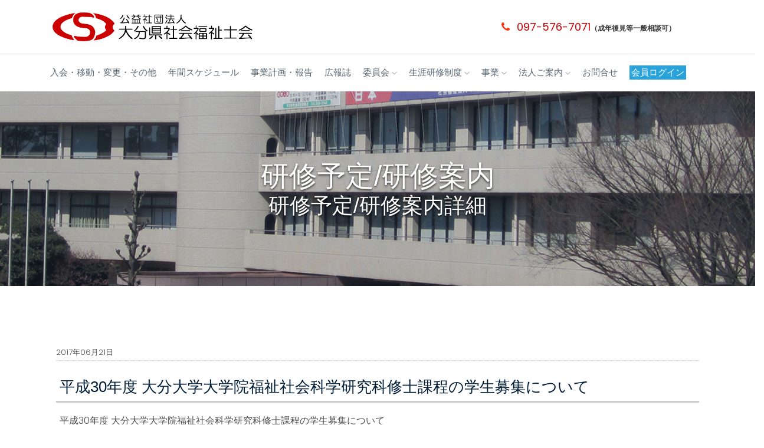

--- FILE ---
content_type: text/html; charset=UTF-8
request_url: https://oita-csw.or.jp/yotei/oitadaigaku
body_size: 40999
content:

<!doctype html>
<html class="no-js" lang="ja">

<head>
<meta charset="UTF-8">
<meta http-equiv="x-ua-compatible" content="ie=edge">
<title>公益社団法人　大分県社会福祉士会</title>
<meta name="description" content="">
<meta name="viewport" content="width=device-width, initial-scale=1">

<link rel="shortcut icon" type="image/x-icon" href="https://oita-csw.or.jp/wp-content/themes/csw-theme/img/favicon.png">

<!-- CSS here -->
<link rel="stylesheet" href="https://oita-csw.or.jp/wp-content/themes/csw-theme/css/bootstrap.min.css">
<link rel="stylesheet" href="https://oita-csw.or.jp/wp-content/themes/csw-theme/css/owl.carousel.min.css">
<link rel="stylesheet" href="https://oita-csw.or.jp/wp-content/themes/csw-theme/css/magnific-popup.css">
<link rel="stylesheet" href="https://oita-csw.or.jp/wp-content/themes/csw-theme/css/font-awesome.min.css">
<link rel="stylesheet" href="https://oita-csw.or.jp/wp-content/themes/csw-theme/css/themify-icons.css">
<link rel="stylesheet" href="https://oita-csw.or.jp/wp-content/themes/csw-theme/css/nice-select.css">
<link rel="stylesheet" href="https://oita-csw.or.jp/wp-content/themes/csw-theme/css/flaticon.css">
<link rel="stylesheet" href="https://oita-csw.or.jp/wp-content/themes/csw-theme/css/gijgo.css">
<link rel="stylesheet" href="https://oita-csw.or.jp/wp-content/themes/csw-theme/css/animate.css">
<link rel="stylesheet" href="https://oita-csw.or.jp/wp-content/themes/csw-theme/css/slick.css">
<link rel="stylesheet" href="https://oita-csw.or.jp/wp-content/themes/csw-theme/css/slicknav.css">
<link rel="stylesheet" href="https://ajax.googleapis.com/ajax/libs/jqueryui/1.11.2/themes/smoothness/jquery-ui.css">

<link rel="stylesheet" href="https://oita-csw.or.jp/wp-content/themes/csw-theme/css/style.css">
<!-- <link rel="stylesheet" href="css/responsive.css"> -->

<!-- Google tag (gtag.js) -->
<script async src="https://www.googletagmanager.com/gtag/js?id=UA-75856404-1"></script>
<script>
  window.dataLayer = window.dataLayer || [];
  function gtag(){dataLayer.push(arguments);}
  gtag('js', new Date());

  gtag('config', 'UA-75856404-1');
</script>


		<!-- All in One SEO 4.9.3 - aioseo.com -->
	<meta name="description" content="平成30年度 大分大学大学院福祉社会科学研究科修士課程の学生募集について 下記、ご案内を致します。 出願期間：" />
	<meta name="robots" content="max-image-preview:large" />
	<meta name="author" content="サイト管理者"/>
	<link rel="canonical" href="https://oita-csw.or.jp/yotei/oitadaigaku" />
	<meta name="generator" content="All in One SEO (AIOSEO) 4.9.3" />
		<meta property="og:locale" content="ja_JP" />
		<meta property="og:site_name" content="公益社団法人　大分県社会福祉士会 |" />
		<meta property="og:type" content="article" />
		<meta property="og:title" content="平成30年度 大分大学大学院福祉社会科学研究科修士課程の学生募集について | 公益社団法人 大分県社会福祉士会" />
		<meta property="og:description" content="平成30年度 大分大学大学院福祉社会科学研究科修士課程の学生募集について 下記、ご案内を致します。 出願期間：" />
		<meta property="og:url" content="https://oita-csw.or.jp/yotei/oitadaigaku" />
		<meta property="article:published_time" content="2017-06-21T02:36:43+00:00" />
		<meta property="article:modified_time" content="2017-06-21T02:36:54+00:00" />
		<meta name="twitter:card" content="summary" />
		<meta name="twitter:title" content="平成30年度 大分大学大学院福祉社会科学研究科修士課程の学生募集について | 公益社団法人 大分県社会福祉士会" />
		<meta name="twitter:description" content="平成30年度 大分大学大学院福祉社会科学研究科修士課程の学生募集について 下記、ご案内を致します。 出願期間：" />
		<script type="application/ld+json" class="aioseo-schema">
			{"@context":"https:\/\/schema.org","@graph":[{"@type":"Article","@id":"https:\/\/oita-csw.or.jp\/yotei\/oitadaigaku#article","name":"\u5e73\u621030\u5e74\u5ea6 \u5927\u5206\u5927\u5b66\u5927\u5b66\u9662\u798f\u7949\u793e\u4f1a\u79d1\u5b66\u7814\u7a76\u79d1\u4fee\u58eb\u8ab2\u7a0b\u306e\u5b66\u751f\u52df\u96c6\u306b\u3064\u3044\u3066 | \u516c\u76ca\u793e\u56e3\u6cd5\u4eba \u5927\u5206\u770c\u793e\u4f1a\u798f\u7949\u58eb\u4f1a","headline":"\u5e73\u621030\u5e74\u5ea6 \u5927\u5206\u5927\u5b66\u5927\u5b66\u9662\u798f\u7949\u793e\u4f1a\u79d1\u5b66\u7814\u7a76\u79d1\u4fee\u58eb\u8ab2\u7a0b\u306e\u5b66\u751f\u52df\u96c6\u306b\u3064\u3044\u3066","author":{"@id":"https:\/\/oita-csw.or.jp\/author\/oitacsw#author"},"publisher":{"@id":"https:\/\/oita-csw.or.jp\/#organization"},"datePublished":"2017-06-21T11:36:43+09:00","dateModified":"2017-06-21T11:36:54+09:00","inLanguage":"ja","mainEntityOfPage":{"@id":"https:\/\/oita-csw.or.jp\/yotei\/oitadaigaku#webpage"},"isPartOf":{"@id":"https:\/\/oita-csw.or.jp\/yotei\/oitadaigaku#webpage"},"articleSection":"\u7814\u4fee\u4e88\u5b9a"},{"@type":"BreadcrumbList","@id":"https:\/\/oita-csw.or.jp\/yotei\/oitadaigaku#breadcrumblist","itemListElement":[{"@type":"ListItem","@id":"https:\/\/oita-csw.or.jp#listItem","position":1,"name":"Home","item":"https:\/\/oita-csw.or.jp","nextItem":{"@type":"ListItem","@id":"https:\/\/oita-csw.or.jp\/category\/yotei#listItem","name":"\u7814\u4fee\u4e88\u5b9a"}},{"@type":"ListItem","@id":"https:\/\/oita-csw.or.jp\/category\/yotei#listItem","position":2,"name":"\u7814\u4fee\u4e88\u5b9a","item":"https:\/\/oita-csw.or.jp\/category\/yotei","nextItem":{"@type":"ListItem","@id":"https:\/\/oita-csw.or.jp\/yotei\/oitadaigaku#listItem","name":"\u5e73\u621030\u5e74\u5ea6 \u5927\u5206\u5927\u5b66\u5927\u5b66\u9662\u798f\u7949\u793e\u4f1a\u79d1\u5b66\u7814\u7a76\u79d1\u4fee\u58eb\u8ab2\u7a0b\u306e\u5b66\u751f\u52df\u96c6\u306b\u3064\u3044\u3066"},"previousItem":{"@type":"ListItem","@id":"https:\/\/oita-csw.or.jp#listItem","name":"Home"}},{"@type":"ListItem","@id":"https:\/\/oita-csw.or.jp\/yotei\/oitadaigaku#listItem","position":3,"name":"\u5e73\u621030\u5e74\u5ea6 \u5927\u5206\u5927\u5b66\u5927\u5b66\u9662\u798f\u7949\u793e\u4f1a\u79d1\u5b66\u7814\u7a76\u79d1\u4fee\u58eb\u8ab2\u7a0b\u306e\u5b66\u751f\u52df\u96c6\u306b\u3064\u3044\u3066","previousItem":{"@type":"ListItem","@id":"https:\/\/oita-csw.or.jp\/category\/yotei#listItem","name":"\u7814\u4fee\u4e88\u5b9a"}}]},{"@type":"Organization","@id":"https:\/\/oita-csw.or.jp\/#organization","name":"\u516c\u76ca\u793e\u56e3\u6cd5\u4eba\u3000\u5927\u5206\u770c\u793e\u4f1a\u798f\u7949\u58eb\u4f1a","url":"https:\/\/oita-csw.or.jp\/"},{"@type":"Person","@id":"https:\/\/oita-csw.or.jp\/author\/oitacsw#author","url":"https:\/\/oita-csw.or.jp\/author\/oitacsw","name":"\u30b5\u30a4\u30c8\u7ba1\u7406\u8005","image":{"@type":"ImageObject","@id":"https:\/\/oita-csw.or.jp\/yotei\/oitadaigaku#authorImage","url":"https:\/\/secure.gravatar.com\/avatar\/723bcd29bd0e64d9e4b99a6ff51425a6373dc3c4e02e3d794c8f1dface916351?s=96&d=mm&r=g","width":96,"height":96,"caption":"\u30b5\u30a4\u30c8\u7ba1\u7406\u8005"}},{"@type":"WebPage","@id":"https:\/\/oita-csw.or.jp\/yotei\/oitadaigaku#webpage","url":"https:\/\/oita-csw.or.jp\/yotei\/oitadaigaku","name":"\u5e73\u621030\u5e74\u5ea6 \u5927\u5206\u5927\u5b66\u5927\u5b66\u9662\u798f\u7949\u793e\u4f1a\u79d1\u5b66\u7814\u7a76\u79d1\u4fee\u58eb\u8ab2\u7a0b\u306e\u5b66\u751f\u52df\u96c6\u306b\u3064\u3044\u3066 | \u516c\u76ca\u793e\u56e3\u6cd5\u4eba \u5927\u5206\u770c\u793e\u4f1a\u798f\u7949\u58eb\u4f1a","description":"\u5e73\u621030\u5e74\u5ea6 \u5927\u5206\u5927\u5b66\u5927\u5b66\u9662\u798f\u7949\u793e\u4f1a\u79d1\u5b66\u7814\u7a76\u79d1\u4fee\u58eb\u8ab2\u7a0b\u306e\u5b66\u751f\u52df\u96c6\u306b\u3064\u3044\u3066 \u4e0b\u8a18\u3001\u3054\u6848\u5185\u3092\u81f4\u3057\u307e\u3059\u3002 \u51fa\u9858\u671f\u9593\uff1a","inLanguage":"ja","isPartOf":{"@id":"https:\/\/oita-csw.or.jp\/#website"},"breadcrumb":{"@id":"https:\/\/oita-csw.or.jp\/yotei\/oitadaigaku#breadcrumblist"},"author":{"@id":"https:\/\/oita-csw.or.jp\/author\/oitacsw#author"},"creator":{"@id":"https:\/\/oita-csw.or.jp\/author\/oitacsw#author"},"datePublished":"2017-06-21T11:36:43+09:00","dateModified":"2017-06-21T11:36:54+09:00"},{"@type":"WebSite","@id":"https:\/\/oita-csw.or.jp\/#website","url":"https:\/\/oita-csw.or.jp\/","name":"\u516c\u76ca\u793e\u56e3\u6cd5\u4eba\u3000\u5927\u5206\u770c\u793e\u4f1a\u798f\u7949\u58eb\u4f1a","inLanguage":"ja","publisher":{"@id":"https:\/\/oita-csw.or.jp\/#organization"}}]}
		</script>
		<!-- All in One SEO -->

<link rel="alternate" title="oEmbed (JSON)" type="application/json+oembed" href="https://oita-csw.or.jp/wp-json/oembed/1.0/embed?url=https%3A%2F%2Foita-csw.or.jp%2Fyotei%2Foitadaigaku" />
<link rel="alternate" title="oEmbed (XML)" type="text/xml+oembed" href="https://oita-csw.or.jp/wp-json/oembed/1.0/embed?url=https%3A%2F%2Foita-csw.or.jp%2Fyotei%2Foitadaigaku&#038;format=xml" />
<style id='wp-img-auto-sizes-contain-inline-css' type='text/css'>
img:is([sizes=auto i],[sizes^="auto," i]){contain-intrinsic-size:3000px 1500px}
/*# sourceURL=wp-img-auto-sizes-contain-inline-css */
</style>
<style id='wp-emoji-styles-inline-css' type='text/css'>

	img.wp-smiley, img.emoji {
		display: inline !important;
		border: none !important;
		box-shadow: none !important;
		height: 1em !important;
		width: 1em !important;
		margin: 0 0.07em !important;
		vertical-align: -0.1em !important;
		background: none !important;
		padding: 0 !important;
	}
/*# sourceURL=wp-emoji-styles-inline-css */
</style>
<style id='wp-block-library-inline-css' type='text/css'>
:root{--wp-block-synced-color:#7a00df;--wp-block-synced-color--rgb:122,0,223;--wp-bound-block-color:var(--wp-block-synced-color);--wp-editor-canvas-background:#ddd;--wp-admin-theme-color:#007cba;--wp-admin-theme-color--rgb:0,124,186;--wp-admin-theme-color-darker-10:#006ba1;--wp-admin-theme-color-darker-10--rgb:0,107,160.5;--wp-admin-theme-color-darker-20:#005a87;--wp-admin-theme-color-darker-20--rgb:0,90,135;--wp-admin-border-width-focus:2px}@media (min-resolution:192dpi){:root{--wp-admin-border-width-focus:1.5px}}.wp-element-button{cursor:pointer}:root .has-very-light-gray-background-color{background-color:#eee}:root .has-very-dark-gray-background-color{background-color:#313131}:root .has-very-light-gray-color{color:#eee}:root .has-very-dark-gray-color{color:#313131}:root .has-vivid-green-cyan-to-vivid-cyan-blue-gradient-background{background:linear-gradient(135deg,#00d084,#0693e3)}:root .has-purple-crush-gradient-background{background:linear-gradient(135deg,#34e2e4,#4721fb 50%,#ab1dfe)}:root .has-hazy-dawn-gradient-background{background:linear-gradient(135deg,#faaca8,#dad0ec)}:root .has-subdued-olive-gradient-background{background:linear-gradient(135deg,#fafae1,#67a671)}:root .has-atomic-cream-gradient-background{background:linear-gradient(135deg,#fdd79a,#004a59)}:root .has-nightshade-gradient-background{background:linear-gradient(135deg,#330968,#31cdcf)}:root .has-midnight-gradient-background{background:linear-gradient(135deg,#020381,#2874fc)}:root{--wp--preset--font-size--normal:16px;--wp--preset--font-size--huge:42px}.has-regular-font-size{font-size:1em}.has-larger-font-size{font-size:2.625em}.has-normal-font-size{font-size:var(--wp--preset--font-size--normal)}.has-huge-font-size{font-size:var(--wp--preset--font-size--huge)}.has-text-align-center{text-align:center}.has-text-align-left{text-align:left}.has-text-align-right{text-align:right}.has-fit-text{white-space:nowrap!important}#end-resizable-editor-section{display:none}.aligncenter{clear:both}.items-justified-left{justify-content:flex-start}.items-justified-center{justify-content:center}.items-justified-right{justify-content:flex-end}.items-justified-space-between{justify-content:space-between}.screen-reader-text{border:0;clip-path:inset(50%);height:1px;margin:-1px;overflow:hidden;padding:0;position:absolute;width:1px;word-wrap:normal!important}.screen-reader-text:focus{background-color:#ddd;clip-path:none;color:#444;display:block;font-size:1em;height:auto;left:5px;line-height:normal;padding:15px 23px 14px;text-decoration:none;top:5px;width:auto;z-index:100000}html :where(.has-border-color){border-style:solid}html :where([style*=border-top-color]){border-top-style:solid}html :where([style*=border-right-color]){border-right-style:solid}html :where([style*=border-bottom-color]){border-bottom-style:solid}html :where([style*=border-left-color]){border-left-style:solid}html :where([style*=border-width]){border-style:solid}html :where([style*=border-top-width]){border-top-style:solid}html :where([style*=border-right-width]){border-right-style:solid}html :where([style*=border-bottom-width]){border-bottom-style:solid}html :where([style*=border-left-width]){border-left-style:solid}html :where(img[class*=wp-image-]){height:auto;max-width:100%}:where(figure){margin:0 0 1em}html :where(.is-position-sticky){--wp-admin--admin-bar--position-offset:var(--wp-admin--admin-bar--height,0px)}@media screen and (max-width:600px){html :where(.is-position-sticky){--wp-admin--admin-bar--position-offset:0px}}

/*# sourceURL=wp-block-library-inline-css */
</style>
<style id='classic-theme-styles-inline-css' type='text/css'>
/*! This file is auto-generated */
.wp-block-button__link{color:#fff;background-color:#32373c;border-radius:9999px;box-shadow:none;text-decoration:none;padding:calc(.667em + 2px) calc(1.333em + 2px);font-size:1.125em}.wp-block-file__button{background:#32373c;color:#fff;text-decoration:none}
/*# sourceURL=/wp-includes/css/classic-themes.min.css */
</style>
<link rel='stylesheet' id='contact-form-7-css' href='https://oita-csw.or.jp/wp-content/plugins/contact-form-7/includes/css/styles.css?ver=6.1.4' type='text/css' media='all' />
<link rel='stylesheet' id='swpm.common-css' href='https://oita-csw.or.jp/wp-content/plugins/simple-membership/css/swpm.common.css?ver=4.6.9' type='text/css' media='all' />
<link rel='stylesheet' id='wp-pagenavi-css' href='https://oita-csw.or.jp/wp-content/plugins/wp-pagenavi/pagenavi-css.css?ver=2.70' type='text/css' media='all' />
<link rel='stylesheet' id='dashicons-css' href='https://oita-csw.or.jp/wp-includes/css/dashicons.min.css?ver=6.9' type='text/css' media='all' />
<link rel='stylesheet' id='my-calendar-lists-css' href='https://oita-csw.or.jp/wp-content/plugins/my-calendar/css/list-presets.css?ver=3.6.17' type='text/css' media='all' />
<link rel='stylesheet' id='my-calendar-reset-css' href='https://oita-csw.or.jp/wp-content/plugins/my-calendar/css/reset.css?ver=3.6.17' type='text/css' media='all' />
<link rel='stylesheet' id='my-calendar-style-css' href='https://oita-csw.or.jp/wp-content/plugins/my-calendar/styles/twentytwentytwo.css?ver=3.6.17-twentytwentytwo-css' type='text/css' media='all' />
<style id='my-calendar-style-inline-css' type='text/css'>

/* Styles by My Calendar - Joe Dolson https://www.joedolson.com/ */

.my-calendar-modal .event-title svg { background-color: #9e0b0b; padding: 3px; }
.mc-main .mc_general .event-title, .mc-main .mc_general .event-title a { background: #9e0b0b !important; color: #ffffff !important; }
.mc-main .mc_general .event-title button { background: #9e0b0b !important; color: #ffffff !important; }
.mc-main .mc_general .event-title a:hover, .mc-main .mc_general .event-title a:focus { background: #6b0000 !important;}
.mc-main .mc_general .event-title button:hover, .mc-main .mc_general .event-title button:focus { background: #6b0000 !important;}
.mc-main, .mc-event, .my-calendar-modal, .my-calendar-modal-overlay, .mc-event-list {--primary-dark: #313233; --primary-light: #fff; --secondary-light: #fff; --secondary-dark: #000; --highlight-dark: #666; --highlight-light: #efefef; --close-button: #b32d2e; --search-highlight-bg: #f5e6ab; --navbar-background: transparent; --nav-button-bg: #fff; --nav-button-color: #313233; --nav-button-border: #313233; --nav-input-border: #313233; --nav-input-background: #fff; --nav-input-color: #313233; --grid-cell-border: #0000001f; --grid-header-border: #313233; --grid-header-color: #313233; --grid-weekend-color: #313233; --grid-header-bg: transparent; --grid-weekend-bg: transparent; --grid-cell-background: transparent; --current-day-border: #313233; --current-day-color: #313233; --current-day-bg: transparent; --date-has-events-bg: #313233; --date-has-events-color: #f6f7f7; --calendar-heading: clamp( 1.125rem, 24px, 2.5rem ); --event-title: clamp( 1.25rem, 24px, 2.5rem ); --grid-date: 16px; --grid-date-heading: clamp( .75rem, 16px, 1.5rem ); --modal-title: 1.5rem; --navigation-controls: clamp( .75rem, 16px, 1.5rem ); --card-heading: 1.125rem; --list-date: 1.25rem; --author-card: clamp( .75rem, 14px, 1.5rem); --single-event-title: clamp( 1.25rem, 24px, 2.5rem ); --mini-time-text: clamp( .75rem, 14px 1.25rem ); --list-event-date: 1.25rem; --list-event-title: 1.2rem; --grid-max-width: 1260px; --list-preset-border-color: #000000; --list-preset-stripe-background: rgba( 0,0,0,.04 ); --list-preset-date-badge-background: #000; --list-preset-date-badge-color: #fff; --list-preset-background: transparent; --category-mc_general: #9e0b0b; }
/*# sourceURL=my-calendar-style-inline-css */
</style>
<link rel="https://api.w.org/" href="https://oita-csw.or.jp/wp-json/" /><link rel="alternate" title="JSON" type="application/json" href="https://oita-csw.or.jp/wp-json/wp/v2/posts/785" /><link rel='shortlink' href='https://oita-csw.or.jp/?p=785' />
</head>

<body>
<!-- header-start -->
<header>
<div class="header-area ">
<div class="header-top_area d-none d-lg-block">
<div class="container">
<div class="row align-items-center">
<div class="col-xl-4 col-lg-4">
<div class="logo">
<a href="https://oita-csw.or.jp/">
<img src="https://oita-csw.or.jp/wp-content/themes/csw-theme/img/common/logo.png" alt="公益社団法人　大分県社会福祉士会" style="width:100%; max-width:360px;">
</a>
</div>
</div>
<div class="col-xl-8 col-md-8">
<div class="header_right d-flex align-items-center">
<div class="short_contact_list">
<ul>
<li><a href="#"> <i class="fa fa-phone"></i> 097-576-7071<span style="color:#333; font-size: 12px; font-weight:600;">（成年後見等一般相談可）</span></a></li>
</ul>
</div>

</div>
</div>
</div>
</div>
</div>
<div id="sticky-header" class="main-header-area">
<div class="container">
<div class="header_bottom_border">
<div class="row align-items-center">
<div class="col-12 d-block d-lg-none">
<div class="logo">
<a href="https://oita-csw.or.jp/">
<img src="https://oita-csw.or.jp/wp-content/themes/csw-theme/img/common/logo.png" alt="公益社団法人　大分県社会福祉士会" style="width:100%; max-width:240px;">
</a>
</div>
</div>
<div class="col-xl-12 col-lg-12">
<div class="main-menu d-none d-lg-block">
<nav>
<ul id="navigation">
<li><a  href="https://oita-csw.or.jp/information/">入会・移動・変更・その他</a></li>
<li><a  href="https://oita-csw.or.jp/yschedule/">年間スケジュール</a></li>
<li><a href="https://oita-csw.or.jp/report/">事業計画・報告</a></li>
<li><a href="https://oita-csw.or.jp/magazine/">広報誌</a></li>
<li><a href="https://oita-csw.or.jp/committee/">委員会 <i class="ti-angle-down"></i></a>
<ul class="submenu">
<li><a href="https://oita-csw.or.jp/committee_ssw/">子ども家庭支援委員会</a></li>
<li><a href="https://oita-csw.or.jp/committee_base/">基礎研修委員会</a></li>
<li><a href="https://oita-csw.or.jp/committee_region/">地域包括支援委員会</a></li>
<li><a href="https://oita-csw.or.jp/committee_abuse/">虐待対応委員会</a></li>
<li><a href="https://oita-csw.or.jp/committee_partner/">ぱあとなあ委員会</a></li>
<li><a href="https://oita-csw.or.jp/committee_failure/">障がい領域委員会</a></li>
<li><a href="https://oita-csw.or.jp/committee_health/">保健・医療領域委員会</a></li>
</ul>
</li>
<li><a href="https://oita-csw.or.jp/training/">生涯研修制度 <i class="ti-angle-down"></i></a>
<ul class="submenu">
<li><a href="https://oita-csw.or.jp/training_base1/">基礎研修Ⅰ</a></li>
<li><a href="https://oita-csw.or.jp/training_base2/">基礎研修Ⅱ</a></li>
<li><a href="https://oita-csw.or.jp/training_base3/">基礎研修Ⅲ</a></li>
<li><a href="https://oita-csw.or.jp/training_expert/">専門課程</a></li>
<li><a href="https://oita-csw.or.jp/training_super/">スーパービジョン</a></li>
</ul>
</li>
<li><a href="#">事業 <i class="ti-angle-down"></i></a>
<ul class="submenu">
<li><a href="https://oita-csw.or.jp/business_support/">支援</a></li>
<li><a href="https://oita-csw.or.jp/business_training/">研修(調査・研究)</a></li>
</ul>
</li>
<li><a href="#">法人ご案内 <i class="ti-angle-down"></i></a>
<ul class="submenu">
<li><a href="https://oita-csw.or.jp/about_greeting/">代表者ご挨拶</a></li>
<li><a href="https://oita-csw.or.jp/about_intro/">概要</a></li>
<li><a href="https://oita-csw.or.jp/about_social/">社会福祉士とは？</a></li>
<li><a href="https://oita-csw.or.jp/about_become/">社会福祉士になるには？</a></li>
<li><a href="https://oita-csw.or.jp/about_law/">定款・規則</a></li>
<li><a href="https://oita-csw.or.jp/about_access/">アクセス</a></li>
</ul>
</li>
<li><a href="https://oita-csw.or.jp/inquiry/">お問合せ</a></li>


<li style="background-color: #29a3da; padding-left: 3px; padding-right: 3px;"><a href="https://oita-csw.or.jp/login/" style=" color:#fff;">会員ログイン</a></li>


</ul>
</nav>
</div>
</div>

<div class="col-12">
<div class="mobile_menu d-block d-lg-none"></div>
</div>
</div>
</div>

</div>
</div>
</div>
</header>
<!-- header-end -->

<!-- bradcam_area  -->
<div class="bradcam_area bradcam_bg_1">
<div class="container">
<div class="row">
<div class="col-xl-12">
<div class="bradcam_text text-center">
<h1>研修予定/研修案内</h1>
<h2>研修予定/研修案内詳細</h2>
</div>
</div>
</div>
</div>
</div>
<!--/ bradcam_area  -->

 
<div class="contmain_area">
<div class="container">
<div class="row">

<div class="col-12 col-xl-12 col-lg-12 col-md-12">


<div class="topics_detail">
<div class="topicsdetail-box">
<p>2017年06月21日</p>
</div>
<h1>平成30年度 大分大学大学院福祉社会科学研究科修士課程の学生募集について</h1>
<p><p>平成30年度 大分大学大学院福祉社会科学研究科修士課程の学生募集について</p>
<p>下記、ご案内を致します。</p>
<p>出願期間：平成29年8月21日(月)～8月25日(金)</p>
<p>試験期間：平成29年9月2日(土)</p>
<p>　　　　※パンフレットは　<a href="https://oita-csw.or.jp/wp-content/uploads/2017/06/ooitadaigaku.pdf" target="_blank" rel="noopener">こちら</a>　をご覧ください。　　</p>
<p>　　　　※詳しくは大分大学ホームページ(http://www.oita-u.ac.jp/)に学生募集要項(出願書類を除く)をご覧ください。</p>
<p>　　　　【募集要項請求先】</p>
<p>　　　　〒870-1192　大分市大字旦野原700番地</p>
<p>　　　　　　　　　　大分大学学生支援部入試課</p>
<p>　　　　　　　　　　　　　　　TEL　097-554-7006</p>
<p>　　　　　　　　　　　　　　　FAX　097-554-7472</p>
</p>







</div>



<div class="center">
<a class="boxed-btn3" href="https://oita-csw.or.jp/topics_training/">研修予定/研修案内一覧</a>
</div>

</div>	

</div>
</div>
</div>

<!-- banner_area start  -->
<section class="banner_area">
<div class="row">

<div class="col-xl-6 col-lg-6 col-md-6">
<h1 class="ttl" style="margin-left: 30px;">法人ご案内</h1>
<p class="sub-ttl">Corporate Information</p>

<div class="com">
<ul>
<li><i class="ti-angle-right"></i> <a href="https://oita-csw.or.jp/about_greeting/" style="color:#fff;">代表者ご挨拶</a></li>
<li><i class="ti-angle-right"></i> <a href="https://oita-csw.or.jp/about_intro/" style="color:#fff;">概要</a></li>
<li><i class="ti-angle-right"></i> <a href="https://oita-csw.or.jp/about_law/" style="color:#fff;">定款・規則</a></li>
<li><i class="ti-angle-right"></i> <a href="https://oita-csw.or.jp/about_access/" style="color:#fff;">アクセス</a></li>
</ul>
</div>
<!-- <ul style="display:flex; margin:20px 30px; color:#fff;">
<li style="margin-right: 20px;"><i class="ti-angle-right"></i> <a href="https://oita-csw.or.jp/about_greeting/" style="color:#fff;">代表者ご挨拶</a></li>
<li style="margin-right: 20px;"><i class="ti-angle-right"></i> <a href="https://oita-csw.or.jp/about_intro/" style="color:#fff;">概要</a></li>
<li style="margin-right: 20px;"><i class="ti-angle-right"></i> <a href="https://oita-csw.or.jp/about_law/" style="color:#fff;">定款・規則</a></li>
<li style="margin-right: 20px;"><i class="ti-angle-right"></i> <a href="https://oita-csw.or.jp/about_access/" style="color:#fff;">アクセス</a></li>
</ul>  -->


<div class="clear"></div>
<div class="row">
<div class="col-6 col-xl-6 col-lg-6 col-md-6">
<div class="center">
<a href="https://oita-csw.or.jp/yschedule/"><img src="https://oita-csw.or.jp/wp-content/themes/csw-theme/img/top/year-banner.png" alt="年間スケジュール" style="width:100%; max-width: 360px;"></a>
</div>
</div>

<div class="col-6 col-xl-6 col-lg-6 col-md-6">
<div class="center">
<a href="https://oita-csw.or.jp/report/"><img src="https://oita-csw.or.jp/wp-content/themes/csw-theme/img/top/jigyo-banner.png" alt="事業報告" style="width:100%; max-width: 360px;"></a>
</div>
</div>

<div class="clear"></div>
</div>

</div>

<div class="col-xl-6 col-lg-6 col-md-6">

<h1 class="ttl" style="margin-left: 10px;">LINK</h1>
<p class="sub-ttl" style="margin-left: 10px;">Link</p>


<div class="row">
<div class="col-6 col-xl-6 col-lg-6 col-md-6">
<div class="center">
<a href="https://oita-csw.or.jp/sb-index/" target="_blank" rel="noopener noreferrer"><img src="https://oita-csw.or.jp/wp-content/themes/csw-theme/img/top/sabi-banner.png" alt="サビ管研修受講者はこちら" style="width:100%; max-width: 360px;"></a>
</div>
</div>

<!--<div class="col-6 col-xl-6 col-lg-6 col-md-6">
<div class="center">
<a href="https://oita-csw.or.jp/pr/" target="_blank" rel="noopener noreferrer"><img src="https://oita-csw.or.jp/wp-content/themes/csw-theme/img/top/31thpr-banner23.png" alt="第31回日本社会福祉士会全国大会・社会福祉士学会　2023大分大会" style="width:100%; max-width: 360px;"></a>
</div>
</div>-->



<div class="col-6 col-xl-6 col-lg-6 col-md-6">
<div class="center">
<a href="https://oita-msw.com/" target="_blank" rel="noopener noreferrer"><img src="https://oita-csw.or.jp/wp-content/themes/csw-theme/img/common/msw-banner.png" alt="一般社団法人大分県医療ソーシャルワーカー協会" style="width:100%; max-width: 360px;"></a>
</div>
</div>
<div class="clear"></div>

</div>

</div>
</div>

</section>
<!-- banner_area end  -->

<!-- footer start -->
<footer class="footer">
<div class="footer_top">
<div class="container">
<div class="row">
<div class="col-xl-3 col-md-6 col-lg-3">
<div class="footer_widget">
<h3 class="footer_title">メルマガ登録</h3>

  
  
  <div class="
    mailpoet_form_popup_overlay
      "></div>
  <div
    id="mailpoet_form_1"
    class="
      mailpoet_form
      mailpoet_form_shortcode
      mailpoet_form_position_
      mailpoet_form_animation_
    "
      >

    <style type="text/css">
     #mailpoet_form_1 .mailpoet_form {  }
#mailpoet_form_1 .mailpoet_column_with_background { padding: 10px; }
#mailpoet_form_1 .mailpoet_form_column:not(:first-child) { margin-left: 20px; }
#mailpoet_form_1 .mailpoet_paragraph { line-height: 20px; margin-bottom: 20px; }
#mailpoet_form_1 .mailpoet_segment_label, #mailpoet_form_1 .mailpoet_text_label, #mailpoet_form_1 .mailpoet_textarea_label, #mailpoet_form_1 .mailpoet_select_label, #mailpoet_form_1 .mailpoet_radio_label, #mailpoet_form_1 .mailpoet_checkbox_label, #mailpoet_form_1 .mailpoet_list_label, #mailpoet_form_1 .mailpoet_date_label { display: block; font-weight: normal; }
#mailpoet_form_1 .mailpoet_text, #mailpoet_form_1 .mailpoet_textarea, #mailpoet_form_1 .mailpoet_select, #mailpoet_form_1 .mailpoet_date_month, #mailpoet_form_1 .mailpoet_date_day, #mailpoet_form_1 .mailpoet_date_year, #mailpoet_form_1 .mailpoet_date { display: block; }
#mailpoet_form_1 .mailpoet_text, #mailpoet_form_1 .mailpoet_textarea { width: 200px; }
#mailpoet_form_1 .mailpoet_checkbox {  }
#mailpoet_form_1 .mailpoet_submit {  }
#mailpoet_form_1 .mailpoet_divider {  }
#mailpoet_form_1 .mailpoet_message {  }
#mailpoet_form_1 .mailpoet_form_loading { width: 30px; text-align: center; line-height: normal; }
#mailpoet_form_1 .mailpoet_form_loading > span { width: 5px; height: 5px; background-color: #5b5b5b; }#mailpoet_form_1{border-radius: 5px;color: #ffffff;text-align: left;}#mailpoet_form_1 form.mailpoet_form {padding: 18px;}#mailpoet_form_1{width: 100%;}#mailpoet_form_1 .mailpoet_message {margin: 0; padding: 0 20px;}#mailpoet_form_1 .mailpoet_paragraph.last {margin-bottom: 0} @media (max-width: 500px) {#mailpoet_form_1 {background-image: none;}} @media (min-width: 500px) {#mailpoet_form_1 .last .mailpoet_paragraph:last-child {margin-bottom: 0}}  @media (max-width: 500px) {#mailpoet_form_1 .mailpoet_form_column:last-child .mailpoet_paragraph:last-child {margin-bottom: 0}} 
    </style>

    <form
      target="_self"
      method="post"
      action="https://oita-csw.or.jp/wp-admin/admin-post.php?action=mailpoet_subscription_form"
      class="mailpoet_form mailpoet_form_form mailpoet_form_shortcode"
      novalidate
      data-delay=""
      data-exit-intent-enabled=""
      data-font-family=""
      data-cookie-expiration-time=""
    >
      <input type="hidden" name="data[form_id]" value="1" />
      <input type="hidden" name="token" value="6df38f5bb0" />
      <input type="hidden" name="api_version" value="v1" />
      <input type="hidden" name="endpoint" value="subscribers" />
      <input type="hidden" name="mailpoet_method" value="subscribe" />

      <label class="mailpoet_hp_email_label" style="display: none !important;">このフィールドは空白のままにしてください<input type="email" name="data[email]"/></label><div class="mailpoet_paragraph "><input type="text" autocomplete="family-name" class="mailpoet_text" id="form_last_name_1" name="data[form_field_Y2NkNmQ0ZDhmMTM0X2xhc3RfbmFtZQ==]" title="姓" value="" style="width:100%;box-sizing:border-box;padding:5px;margin: 0 auto 0 0;font-size:16px;line-height:1.5;height:auto;" data-automation-id="form_last_name"  placeholder="姓 *" aria-label="姓 *" data-parsley-errors-container=".mailpoet_error_uqdj0" data-parsley-names='[&quot;有効な名前を指定してください&quot;,&quot;名前に住所を含めることはできません。代わりに名前を追加してください。&quot;]' data-parsley-required="true" required aria-required="true" data-parsley-required-message="このフィールドは必須です。"/><span class="mailpoet_error_uqdj0"></span></div>
<div class="mailpoet_paragraph "><input type="text" autocomplete="given-name" class="mailpoet_text" id="form_first_name_1" name="data[form_field_OGVmNWQyYjJkYjAzX2ZpcnN0X25hbWU=]" title="名" value="" style="width:100%;box-sizing:border-box;padding:5px;margin: 0 auto 0 0;font-size:16px;line-height:1.5;height:auto;" data-automation-id="form_first_name"  placeholder="名 *" aria-label="名 *" data-parsley-errors-container=".mailpoet_error_1mckr" data-parsley-names='[&quot;有効な名前を指定してください&quot;,&quot;名前に住所を含めることはできません。代わりに名前を追加してください。&quot;]' data-parsley-required="true" required aria-required="true" data-parsley-required-message="このフィールドは必須です。"/><span class="mailpoet_error_1mckr"></span></div>
<div class="mailpoet_paragraph "><input type="email" autocomplete="email" class="mailpoet_text" id="form_email_1" name="data[form_field_NmVmZTkzNzQwYTk2X2VtYWls]" title="メールアドレス" value="" style="width:100%;box-sizing:border-box;padding:5px;margin: 0 auto 0 0;font-size:16px;line-height:1.5;height:auto;" data-automation-id="form_email"  placeholder="メールアドレス *" aria-label="メールアドレス *" data-parsley-errors-container=".mailpoet_error_9pplx" data-parsley-required="true" required aria-required="true" data-parsley-minlength="6" data-parsley-maxlength="150" data-parsley-type-message="このバリューは有効なメールです。" data-parsley-required-message="このフィールドは必須です。"/><span class="mailpoet_error_9pplx"></span></div>
<div class="mailpoet_paragraph "><fieldset><legend class="mailpoet_segment_label" style="font-size: 16px;line-height: 1.2;">リスト(複数)を選択：</legend><label class="mailpoet_checkbox_label" for="mailpoet_segment_1" style="font-size: 16px;line-height: 1.2;"><input type="checkbox" class="mailpoet_checkbox" id="mailpoet_segment_1" name="data[form_field_OGM5Y2RkOTNhNDAyX3NlZ21lbnRz][]" value="3"  data-parsley-errors-container=".mailpoet_error_es45j" data-parsley-required="true" required aria-required="true" data-parsley-group="segments" data-parsley-required-message="リストを選択してください。" /> 会員</label><label class="mailpoet_checkbox_label" for="mailpoet_segment_2" style="font-size: 16px;line-height: 1.2;"><input type="checkbox" class="mailpoet_checkbox" id="mailpoet_segment_2" name="data[form_field_OGM5Y2RkOTNhNDAyX3NlZ21lbnRz][]" value="4"  data-parsley-errors-container=".mailpoet_error_es45j" data-parsley-required="true" required aria-required="true" data-parsley-group="segments" data-parsley-required-message="リストを選択してください。" /> 非会員</label><span class="mailpoet_error_es45j"></span></fieldset></div>
<div class="mailpoet_paragraph "><input type="submit" class="mailpoet_submit" value="無料購読 !" data-automation-id="subscribe-submit-button" style="width:100%;box-sizing:border-box;padding:5px;margin: 0 auto 0 0;font-size:16px;line-height:1.5;height:auto;border-color:transparent;" /><span class="mailpoet_form_loading"><span class="mailpoet_bounce1"></span><span class="mailpoet_bounce2"></span><span class="mailpoet_bounce3"></span></span></div>

      <div class="mailpoet_message">
        <p class="mailpoet_validate_success"
                style="display:none;"
                >ニュースレターを正常に購読しました。
        </p>
        <p class="mailpoet_validate_error"
                style="display:none;"
                >        </p>
      </div>
    </form>

      </div>

  
</div>
</div>
<div class="col-xl-2 col-md-6 col-lg-2">
<div class="footer_widget">

<h3 class="footer_title">事業</h3>
<ul>
<li><a href="https://oita-csw.or.jp/business_support/">支援</a></li>
<li><a href="https://oita-csw.or.jp/business_training/">研修(調査・研究)</a></li>
</ul>
<h3 class="footer_title"><a href="https://oita-csw.or.jp/committee/">委員会</a></h3>
<ul>
<li><a href="https://oita-csw.or.jp/committee_ssw/">子ども家庭支援委員会</a></li>
<li><a href="https://oita-csw.or.jp/committee_base/">基礎研修委員会</a></li>
<li><a href="https://oita-csw.or.jp/committee_region/">地域包括支援委員会</a></li>
<li><a href="https://oita-csw.or.jp/committee_abuse/">虐待対応委員会</a></li>
<li><a href="https://oita-csw.or.jp/committee_partner/">ぱあとなあ委員会</a></li>
<li><a href="https://oita-csw.or.jp/committee_failure/">障がい領域委員会</a></li>
<li><a href="https://oita-csw.or.jp/committee_health/">保健・医療領域委員会</a></li>
</ul>
<h3 class="footer_title"><a href="https://oita-csw.or.jp/training/">生涯研修制度</a></h3>
<ul>
<li><a href="https://oita-csw.or.jp/training_base1/">基礎研修Ⅰ</a></li>
<li><a href="https://oita-csw.or.jp/training_base2/">基礎研修Ⅱ</a></li>
<li><a href="https://oita-csw.or.jp/training_base3/">基礎研修Ⅲ</a></li>
<li><a href="https://oita-csw.or.jp/training_expert/">専門課程</a></li>
<li><a href="https://oita-csw.or.jp/training_super/">スーパービジョン</a></li>
</ul>

</div>
</div>
<div class="col-xl-3 col-md-6 col-lg-3">
<div class="footer_widget">

<h3 class="footer_title">法人ご案内</h3>
<ul>
<li><a href="https://oita-csw.or.jp/about_greeting/">代表者ご挨拶</a></li>
<li><a href="https://oita-csw.or.jp/about_intro/">概要</a></li>
<li><a href="https://oita-csw.or.jp/about_social/">社会福祉士とは？</a></li>
<li><a href="https://oita-csw.or.jp/about_become/">社会福祉士になるには？</a></li>
<li><a href="https://oita-csw.or.jp/about_law/">定款・規則</a></li>
<li><a href="https://oita-csw.or.jp/about_access/">アクセス</a></li>
</ul>

<h3 class="footer_title">会員専用サイト</h3>
<ul>
<li><a href="https://oita-csw.or.jp/login/">会員ログイン</a></li>
</ul>

</div>
</div>
<div class="col-xl-4 col-md-6 col-lg-4">
<div class="footer_widget">
<ul>
<li><a href="https://oita-csw.or.jp/information/">入会・移動・変更・その他</a></li>
<li><a href="https://oita-csw.or.jp/yschedule/">年間スケジュール</a></li>
<li><a href="https://oita-csw.or.jp/report/">事業計画・報告</a></li>
<li><a href="https://oita-csw.or.jp/magazine/">広報誌</a></li>
<li><a href="https://oita-csw.or.jp/topics_training/">研修予定/研修案内一覧</a></li>
<li><a href="https://oita-csw.or.jp/topics/">最新情報一覧</a></li>
<li><a href="https://oita-csw.or.jp/inquiry/">お問合せ</a></li>
<li><a href="https://oita-csw.or.jp/pv/">個人情報保護方針</a></li>
</ul>
<div class="footer_logo">
<a href="https://oita-csw.or.jp/">
<img src="https://oita-csw.or.jp/wp-content/themes/csw-theme/img/common/footer-logo.png" alt="" style="width:100%; max-width: 300px;">
</a>
</div>
<p>〒870-0907<br>
大分市大津町2丁目1番地41号<br>
大分県総合社会福祉会館２F</p>
</div>
</div>
</div>
</div>
</div>

<div class="copy-right_text">
<div class="footer_border"></div>
<div class="row">
<div class="col-xl-12">
<p class="copy_right text-center">
Copyright &copy;Oita Association of Certified Social Workers. All Rights Reserved.
</p>
</div>
</div>
</div>

</footer>
<!--/ footer end  -->


<!-- JS here -->
<script src="https://oita-csw.or.jp/wp-content/themes/csw-theme/js/vendor/modernizr-3.5.0.min.js"></script>
<script src="https://oita-csw.or.jp/wp-content/themes/csw-theme/js/vendor/jquery-1.12.4.min.js"></script>
<script src="https://oita-csw.or.jp/wp-content/themes/csw-theme/js/popper.min.js"></script>
<script src="https://oita-csw.or.jp/wp-content/themes/csw-theme/js/bootstrap.min.js"></script>
<script src="https://oita-csw.or.jp/wp-content/themes/csw-theme/js/owl.carousel.min.js"></script>
<script src="https://oita-csw.or.jp/wp-content/themes/csw-theme/js/isotope.pkgd.min.js"></script>
<script src="https://oita-csw.or.jp/wp-content/themes/csw-theme/js/ajax-form.js"></script>
<script src="https://oita-csw.or.jp/wp-content/themes/csw-theme/js/waypoints.min.js"></script>
<script src="https://oita-csw.or.jp/wp-content/themes/csw-theme/js/jquery.counterup.min.js"></script>
<script src="https://oita-csw.or.jp/wp-content/themes/csw-theme/js/imagesloaded.pkgd.min.js"></script>
<script src="https://oita-csw.or.jp/wp-content/themes/csw-theme/js/scrollIt.js"></script>
<script src="https://oita-csw.or.jp/wp-content/themes/csw-theme/js/jquery.scrollUp.min.js"></script>
<script src="https://oita-csw.or.jp/wp-content/themes/csw-theme/js/wow.min.js"></script>
<script src="https://oita-csw.or.jp/wp-content/themes/csw-theme/js/nice-select.min.js"></script>
<script src="https://oita-csw.or.jp/wp-content/themes/csw-theme/js/jquery.slicknav.min.js"></script>
<script src="https://oita-csw.or.jp/wp-content/themes/csw-theme/js/jquery.magnific-popup.min.js"></script>
<script src="https://oita-csw.or.jp/wp-content/themes/csw-theme/js/plugins.js"></script>
<!-- <script src="js/gijgo.min.js"></script> -->
<script src="https://oita-csw.or.jp/wp-content/themes/csw-theme/js/slick.min.js"></script>



<!--contact js-->
<script src="https://oita-csw.or.jp/wp-content/themes/csw-theme/js/contact.js"></script>
<script src="https://oita-csw.or.jp/wp-content/themes/csw-theme/js/jquery.ajaxchimp.min.js"></script>
<script src="https://oita-csw.or.jp/wp-content/themes/csw-theme/js/jquery.form.js"></script>
<script src="https://oita-csw.or.jp/wp-content/themes/csw-theme/js/jquery.validate.min.js"></script>
<script src="https://oita-csw.or.jp/wp-content/themes/csw-theme/js/mail-script.js"></script>


<script src="https://oita-csw.or.jp/wp-content/themes/csw-theme/js/main.js"></script>

<script type="text/javascript">
$('.slider').on('init',function(){
    $('.slide__content').addClass('on');
});     
$('.slider').slick({
    autoplay:true,
    autoplaySpeed:5000,
    dots:false,
	   arrows:false,
});
$('.slider').on('beforeChange',function(){
    $('.slide__content').removeClass('on');
}); 
$('.slider').on('afterChange',function(){
    $('.slide__content').addClass('on');
}); 
</script>

</body>

</html>
